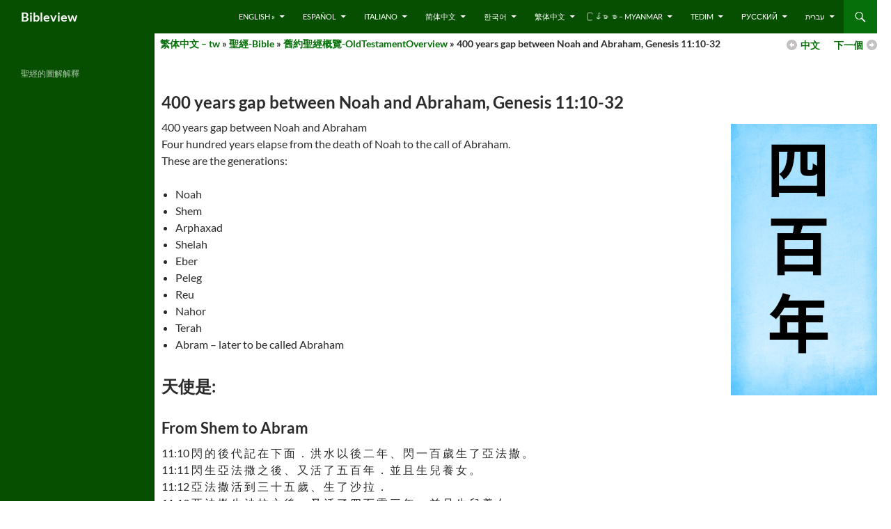

--- FILE ---
content_type: text/html; charset=UTF-8
request_url: https://bibleview.org/tw/bible/oldtestamentoverview/400yearsgap-1/
body_size: 51183
content:
<!DOCTYPE html>
<html lang="en-US">
<head>
	<meta charset="UTF-8">
	<meta name="viewport" content="width=device-width, initial-scale=1.0">
	<title>400 years gap between Noah and Abraham, Genesis 11:10-32 | Bibleview</title>
	<link rel="profile" href="https://gmpg.org/xfn/11">
	<link rel="pingback" href="https://bibleview.org/xmlrpc.php">
	<meta name='robots' content='max-image-preview:large' />
<link rel="alternate" type="application/rss+xml" title="Bibleview &raquo; Feed" href="https://bibleview.org/feed/" />
<link rel="alternate" type="application/rss+xml" title="Bibleview &raquo; Comments Feed" href="https://bibleview.org/comments/feed/" />
<link rel="alternate" type="application/rss+xml" title="Bibleview &raquo; 400 years gap between Noah and Abraham, Genesis 11:10-32 Comments Feed" href="https://bibleview.org/tw/bible/oldtestamentoverview/400yearsgap-1/feed/" />
<link rel="alternate" title="oEmbed (JSON)" type="application/json+oembed" href="https://bibleview.org/wp-json/oembed/1.0/embed?url=https%3A%2F%2Fbibleview.org%2Ftw%2Fbible%2Foldtestamentoverview%2F400yearsgap-1%2F" />
<link rel="alternate" title="oEmbed (XML)" type="text/xml+oembed" href="https://bibleview.org/wp-json/oembed/1.0/embed?url=https%3A%2F%2Fbibleview.org%2Ftw%2Fbible%2Foldtestamentoverview%2F400yearsgap-1%2F&#038;format=xml" />
<style id='wp-img-auto-sizes-contain-inline-css'>
img:is([sizes=auto i],[sizes^="auto," i]){contain-intrinsic-size:3000px 1500px}
/*# sourceURL=wp-img-auto-sizes-contain-inline-css */
</style>
<link rel='stylesheet' id='admin_caching_style-css' href='https://bibleview.org/wp-content/plugins/browser-caching-with-htaccess/css/admin.css?ver=9812bce62305b39dc86c85ebf18aef60' media='all' />
<style id='wp-emoji-styles-inline-css'>

	img.wp-smiley, img.emoji {
		display: inline !important;
		border: none !important;
		box-shadow: none !important;
		height: 1em !important;
		width: 1em !important;
		margin: 0 0.07em !important;
		vertical-align: -0.1em !important;
		background: none !important;
		padding: 0 !important;
	}
/*# sourceURL=wp-emoji-styles-inline-css */
</style>
<style id='wp-block-library-inline-css'>
:root{--wp-block-synced-color:#7a00df;--wp-block-synced-color--rgb:122,0,223;--wp-bound-block-color:var(--wp-block-synced-color);--wp-editor-canvas-background:#ddd;--wp-admin-theme-color:#007cba;--wp-admin-theme-color--rgb:0,124,186;--wp-admin-theme-color-darker-10:#006ba1;--wp-admin-theme-color-darker-10--rgb:0,107,160.5;--wp-admin-theme-color-darker-20:#005a87;--wp-admin-theme-color-darker-20--rgb:0,90,135;--wp-admin-border-width-focus:2px}@media (min-resolution:192dpi){:root{--wp-admin-border-width-focus:1.5px}}.wp-element-button{cursor:pointer}:root .has-very-light-gray-background-color{background-color:#eee}:root .has-very-dark-gray-background-color{background-color:#313131}:root .has-very-light-gray-color{color:#eee}:root .has-very-dark-gray-color{color:#313131}:root .has-vivid-green-cyan-to-vivid-cyan-blue-gradient-background{background:linear-gradient(135deg,#00d084,#0693e3)}:root .has-purple-crush-gradient-background{background:linear-gradient(135deg,#34e2e4,#4721fb 50%,#ab1dfe)}:root .has-hazy-dawn-gradient-background{background:linear-gradient(135deg,#faaca8,#dad0ec)}:root .has-subdued-olive-gradient-background{background:linear-gradient(135deg,#fafae1,#67a671)}:root .has-atomic-cream-gradient-background{background:linear-gradient(135deg,#fdd79a,#004a59)}:root .has-nightshade-gradient-background{background:linear-gradient(135deg,#330968,#31cdcf)}:root .has-midnight-gradient-background{background:linear-gradient(135deg,#020381,#2874fc)}:root{--wp--preset--font-size--normal:16px;--wp--preset--font-size--huge:42px}.has-regular-font-size{font-size:1em}.has-larger-font-size{font-size:2.625em}.has-normal-font-size{font-size:var(--wp--preset--font-size--normal)}.has-huge-font-size{font-size:var(--wp--preset--font-size--huge)}.has-text-align-center{text-align:center}.has-text-align-left{text-align:left}.has-text-align-right{text-align:right}.has-fit-text{white-space:nowrap!important}#end-resizable-editor-section{display:none}.aligncenter{clear:both}.items-justified-left{justify-content:flex-start}.items-justified-center{justify-content:center}.items-justified-right{justify-content:flex-end}.items-justified-space-between{justify-content:space-between}.screen-reader-text{border:0;clip-path:inset(50%);height:1px;margin:-1px;overflow:hidden;padding:0;position:absolute;width:1px;word-wrap:normal!important}.screen-reader-text:focus{background-color:#ddd;clip-path:none;color:#444;display:block;font-size:1em;height:auto;left:5px;line-height:normal;padding:15px 23px 14px;text-decoration:none;top:5px;width:auto;z-index:100000}html :where(.has-border-color){border-style:solid}html :where([style*=border-top-color]){border-top-style:solid}html :where([style*=border-right-color]){border-right-style:solid}html :where([style*=border-bottom-color]){border-bottom-style:solid}html :where([style*=border-left-color]){border-left-style:solid}html :where([style*=border-width]){border-style:solid}html :where([style*=border-top-width]){border-top-style:solid}html :where([style*=border-right-width]){border-right-style:solid}html :where([style*=border-bottom-width]){border-bottom-style:solid}html :where([style*=border-left-width]){border-left-style:solid}html :where(img[class*=wp-image-]){height:auto;max-width:100%}:where(figure){margin:0 0 1em}html :where(.is-position-sticky){--wp-admin--admin-bar--position-offset:var(--wp-admin--admin-bar--height,0px)}@media screen and (max-width:600px){html :where(.is-position-sticky){--wp-admin--admin-bar--position-offset:0px}}

/*# sourceURL=wp-block-library-inline-css */
</style><style id='global-styles-inline-css'>
:root{--wp--preset--aspect-ratio--square: 1;--wp--preset--aspect-ratio--4-3: 4/3;--wp--preset--aspect-ratio--3-4: 3/4;--wp--preset--aspect-ratio--3-2: 3/2;--wp--preset--aspect-ratio--2-3: 2/3;--wp--preset--aspect-ratio--16-9: 16/9;--wp--preset--aspect-ratio--9-16: 9/16;--wp--preset--color--black: #074f00;--wp--preset--color--cyan-bluish-gray: #abb8c3;--wp--preset--color--white: #fff;--wp--preset--color--pale-pink: #f78da7;--wp--preset--color--vivid-red: #cf2e2e;--wp--preset--color--luminous-vivid-orange: #ff6900;--wp--preset--color--luminous-vivid-amber: #fcb900;--wp--preset--color--light-green-cyan: #7bdcb5;--wp--preset--color--vivid-green-cyan: #00d084;--wp--preset--color--pale-cyan-blue: #8ed1fc;--wp--preset--color--vivid-cyan-blue: #0693e3;--wp--preset--color--vivid-purple: #9b51e0;--wp--preset--color--green: #066f09;--wp--preset--color--dark-gray: #2b2b2b;--wp--preset--color--medium-gray: #767676;--wp--preset--color--light-gray: #f5f5f5;--wp--preset--gradient--vivid-cyan-blue-to-vivid-purple: linear-gradient(135deg,rgb(6,147,227) 0%,rgb(155,81,224) 100%);--wp--preset--gradient--light-green-cyan-to-vivid-green-cyan: linear-gradient(135deg,rgb(122,220,180) 0%,rgb(0,208,130) 100%);--wp--preset--gradient--luminous-vivid-amber-to-luminous-vivid-orange: linear-gradient(135deg,rgb(252,185,0) 0%,rgb(255,105,0) 100%);--wp--preset--gradient--luminous-vivid-orange-to-vivid-red: linear-gradient(135deg,rgb(255,105,0) 0%,rgb(207,46,46) 100%);--wp--preset--gradient--very-light-gray-to-cyan-bluish-gray: linear-gradient(135deg,rgb(238,238,238) 0%,rgb(169,184,195) 100%);--wp--preset--gradient--cool-to-warm-spectrum: linear-gradient(135deg,rgb(74,234,220) 0%,rgb(151,120,209) 20%,rgb(207,42,186) 40%,rgb(238,44,130) 60%,rgb(251,105,98) 80%,rgb(254,248,76) 100%);--wp--preset--gradient--blush-light-purple: linear-gradient(135deg,rgb(255,206,236) 0%,rgb(152,150,240) 100%);--wp--preset--gradient--blush-bordeaux: linear-gradient(135deg,rgb(254,205,165) 0%,rgb(254,45,45) 50%,rgb(107,0,62) 100%);--wp--preset--gradient--luminous-dusk: linear-gradient(135deg,rgb(255,203,112) 0%,rgb(199,81,192) 50%,rgb(65,88,208) 100%);--wp--preset--gradient--pale-ocean: linear-gradient(135deg,rgb(255,245,203) 0%,rgb(182,227,212) 50%,rgb(51,167,181) 100%);--wp--preset--gradient--electric-grass: linear-gradient(135deg,rgb(202,248,128) 0%,rgb(113,206,126) 100%);--wp--preset--gradient--midnight: linear-gradient(135deg,rgb(2,3,129) 0%,rgb(40,116,252) 100%);--wp--preset--font-size--small: 13px;--wp--preset--font-size--medium: 20px;--wp--preset--font-size--large: 36px;--wp--preset--font-size--x-large: 42px;--wp--preset--spacing--20: 0.44rem;--wp--preset--spacing--30: 0.67rem;--wp--preset--spacing--40: 1rem;--wp--preset--spacing--50: 1.5rem;--wp--preset--spacing--60: 2.25rem;--wp--preset--spacing--70: 3.38rem;--wp--preset--spacing--80: 5.06rem;--wp--preset--shadow--natural: 6px 6px 9px rgba(0, 0, 0, 0.2);--wp--preset--shadow--deep: 12px 12px 50px rgba(0, 0, 0, 0.4);--wp--preset--shadow--sharp: 6px 6px 0px rgba(0, 0, 0, 0.2);--wp--preset--shadow--outlined: 6px 6px 0px -3px rgb(255, 255, 255), 6px 6px rgb(0, 0, 0);--wp--preset--shadow--crisp: 6px 6px 0px rgb(0, 0, 0);}:where(.is-layout-flex){gap: 0.5em;}:where(.is-layout-grid){gap: 0.5em;}body .is-layout-flex{display: flex;}.is-layout-flex{flex-wrap: wrap;align-items: center;}.is-layout-flex > :is(*, div){margin: 0;}body .is-layout-grid{display: grid;}.is-layout-grid > :is(*, div){margin: 0;}:where(.wp-block-columns.is-layout-flex){gap: 2em;}:where(.wp-block-columns.is-layout-grid){gap: 2em;}:where(.wp-block-post-template.is-layout-flex){gap: 1.25em;}:where(.wp-block-post-template.is-layout-grid){gap: 1.25em;}.has-black-color{color: var(--wp--preset--color--black) !important;}.has-cyan-bluish-gray-color{color: var(--wp--preset--color--cyan-bluish-gray) !important;}.has-white-color{color: var(--wp--preset--color--white) !important;}.has-pale-pink-color{color: var(--wp--preset--color--pale-pink) !important;}.has-vivid-red-color{color: var(--wp--preset--color--vivid-red) !important;}.has-luminous-vivid-orange-color{color: var(--wp--preset--color--luminous-vivid-orange) !important;}.has-luminous-vivid-amber-color{color: var(--wp--preset--color--luminous-vivid-amber) !important;}.has-light-green-cyan-color{color: var(--wp--preset--color--light-green-cyan) !important;}.has-vivid-green-cyan-color{color: var(--wp--preset--color--vivid-green-cyan) !important;}.has-pale-cyan-blue-color{color: var(--wp--preset--color--pale-cyan-blue) !important;}.has-vivid-cyan-blue-color{color: var(--wp--preset--color--vivid-cyan-blue) !important;}.has-vivid-purple-color{color: var(--wp--preset--color--vivid-purple) !important;}.has-black-background-color{background-color: var(--wp--preset--color--black) !important;}.has-cyan-bluish-gray-background-color{background-color: var(--wp--preset--color--cyan-bluish-gray) !important;}.has-white-background-color{background-color: var(--wp--preset--color--white) !important;}.has-pale-pink-background-color{background-color: var(--wp--preset--color--pale-pink) !important;}.has-vivid-red-background-color{background-color: var(--wp--preset--color--vivid-red) !important;}.has-luminous-vivid-orange-background-color{background-color: var(--wp--preset--color--luminous-vivid-orange) !important;}.has-luminous-vivid-amber-background-color{background-color: var(--wp--preset--color--luminous-vivid-amber) !important;}.has-light-green-cyan-background-color{background-color: var(--wp--preset--color--light-green-cyan) !important;}.has-vivid-green-cyan-background-color{background-color: var(--wp--preset--color--vivid-green-cyan) !important;}.has-pale-cyan-blue-background-color{background-color: var(--wp--preset--color--pale-cyan-blue) !important;}.has-vivid-cyan-blue-background-color{background-color: var(--wp--preset--color--vivid-cyan-blue) !important;}.has-vivid-purple-background-color{background-color: var(--wp--preset--color--vivid-purple) !important;}.has-black-border-color{border-color: var(--wp--preset--color--black) !important;}.has-cyan-bluish-gray-border-color{border-color: var(--wp--preset--color--cyan-bluish-gray) !important;}.has-white-border-color{border-color: var(--wp--preset--color--white) !important;}.has-pale-pink-border-color{border-color: var(--wp--preset--color--pale-pink) !important;}.has-vivid-red-border-color{border-color: var(--wp--preset--color--vivid-red) !important;}.has-luminous-vivid-orange-border-color{border-color: var(--wp--preset--color--luminous-vivid-orange) !important;}.has-luminous-vivid-amber-border-color{border-color: var(--wp--preset--color--luminous-vivid-amber) !important;}.has-light-green-cyan-border-color{border-color: var(--wp--preset--color--light-green-cyan) !important;}.has-vivid-green-cyan-border-color{border-color: var(--wp--preset--color--vivid-green-cyan) !important;}.has-pale-cyan-blue-border-color{border-color: var(--wp--preset--color--pale-cyan-blue) !important;}.has-vivid-cyan-blue-border-color{border-color: var(--wp--preset--color--vivid-cyan-blue) !important;}.has-vivid-purple-border-color{border-color: var(--wp--preset--color--vivid-purple) !important;}.has-vivid-cyan-blue-to-vivid-purple-gradient-background{background: var(--wp--preset--gradient--vivid-cyan-blue-to-vivid-purple) !important;}.has-light-green-cyan-to-vivid-green-cyan-gradient-background{background: var(--wp--preset--gradient--light-green-cyan-to-vivid-green-cyan) !important;}.has-luminous-vivid-amber-to-luminous-vivid-orange-gradient-background{background: var(--wp--preset--gradient--luminous-vivid-amber-to-luminous-vivid-orange) !important;}.has-luminous-vivid-orange-to-vivid-red-gradient-background{background: var(--wp--preset--gradient--luminous-vivid-orange-to-vivid-red) !important;}.has-very-light-gray-to-cyan-bluish-gray-gradient-background{background: var(--wp--preset--gradient--very-light-gray-to-cyan-bluish-gray) !important;}.has-cool-to-warm-spectrum-gradient-background{background: var(--wp--preset--gradient--cool-to-warm-spectrum) !important;}.has-blush-light-purple-gradient-background{background: var(--wp--preset--gradient--blush-light-purple) !important;}.has-blush-bordeaux-gradient-background{background: var(--wp--preset--gradient--blush-bordeaux) !important;}.has-luminous-dusk-gradient-background{background: var(--wp--preset--gradient--luminous-dusk) !important;}.has-pale-ocean-gradient-background{background: var(--wp--preset--gradient--pale-ocean) !important;}.has-electric-grass-gradient-background{background: var(--wp--preset--gradient--electric-grass) !important;}.has-midnight-gradient-background{background: var(--wp--preset--gradient--midnight) !important;}.has-small-font-size{font-size: var(--wp--preset--font-size--small) !important;}.has-medium-font-size{font-size: var(--wp--preset--font-size--medium) !important;}.has-large-font-size{font-size: var(--wp--preset--font-size--large) !important;}.has-x-large-font-size{font-size: var(--wp--preset--font-size--x-large) !important;}
/*# sourceURL=global-styles-inline-css */
</style>

<style id='classic-theme-styles-inline-css'>
/*! This file is auto-generated */
.wp-block-button__link{color:#fff;background-color:#32373c;border-radius:9999px;box-shadow:none;text-decoration:none;padding:calc(.667em + 2px) calc(1.333em + 2px);font-size:1.125em}.wp-block-file__button{background:#32373c;color:#fff;text-decoration:none}
/*# sourceURL=/wp-includes/css/classic-themes.min.css */
</style>
<link rel='stylesheet' id='page-list-style-css' href='https://bibleview.org/wp-content/plugins/page-list/css/page-list.css?ver=5.9' media='all' />
<link rel='stylesheet' id='twentyfourteen-lato-css' href='https://bibleview.org/wp-content/themes/twentyfourteen/fonts/font-lato.css?ver=20230328' media='all' />
<link rel='stylesheet' id='genericons-css' href='https://bibleview.org/wp-content/themes/twentyfourteen/genericons/genericons.css?ver=20251101' media='all' />
<link rel='stylesheet' id='twentyfourteen-style-css' href='https://bibleview.org/wp-content/themes/twentyfourteen-child/style.css?ver=20251202' media='all' />
<link rel='stylesheet' id='twentyfourteen-block-style-css' href='https://bibleview.org/wp-content/themes/twentyfourteen/css/blocks.css?ver=20250715' media='all' />
<link rel='stylesheet' id='wp-pagenavi-css' href='https://bibleview.org/wp-content/plugins/wp-pagenavi/pagenavi-css.css?ver=2.70' media='all' />
<script src="https://bibleview.org/wp-includes/js/jquery/jquery.min.js?ver=3.7.1" id="jquery-core-js"></script>
<script src="https://bibleview.org/wp-includes/js/jquery/jquery-migrate.min.js?ver=3.4.1" id="jquery-migrate-js"></script>
<script src="https://bibleview.org/wp-content/plugins/browser-caching-with-htaccess/js/function.js?ver=9812bce62305b39dc86c85ebf18aef60" id="admin_caching_script-js"></script>
<script src="https://bibleview.org/wp-content/themes/twentyfourteen/js/functions.js?ver=20250729" id="twentyfourteen-script-js" defer data-wp-strategy="defer"></script>
<link rel="https://api.w.org/" href="https://bibleview.org/wp-json/" /><link rel="alternate" title="JSON" type="application/json" href="https://bibleview.org/wp-json/wp/v2/pages/9991" /><link rel="EditURI" type="application/rsd+xml" title="RSD" href="https://bibleview.org/xmlrpc.php?rsd" />

<link rel="canonical" href="https://bibleview.org/tw/bible/oldtestamentoverview/400yearsgap-1/" />
<link rel='shortlink' href='https://bibleview.org/?p=9991' />
<style id="fourteen-colors" type="text/css">/* Custom Contrast Color */
		.site:before,
		#secondary,
		.site-header,
		.site-footer,
		.menu-toggle,
		.featured-content,
		.featured-content .entry-header,
		.slider-direction-nav a,
		.ie8 .featured-content,
		.ie8 .site:before {
			background-color: #074f00;
		}

		.grid .featured-content .entry-header,
		.ie8 .grid .featured-content .entry-header {
			border-color: #074f00;
		}

		.slider-control-paging a:before {
			background-color: rgba(255,255,255,.33);
		}

		.hentry .mejs-mediaelement,
		.widget .mejs-mediaelement,
 		.hentry .mejs-container .mejs-controls,
 		.widget .mejs-container .mejs-controls {
			background: #074f00;
		}

		/* Player controls need separation from the contrast background */
		.primary-sidebar .mejs-controls,
		.site-footer .mejs-controls {
			border: 1px solid;
		}
		
			.content-sidebar .widget_twentyfourteen_ephemera .widget-title:before {
				background: #074f00;
			}

			.paging-navigation,
			.content-sidebar .widget .widget-title {
				border-top-color: #074f00;
			}

			.content-sidebar .widget .widget-title, 
			.content-sidebar .widget .widget-title a,
			.paging-navigation,
			.paging-navigation a:hover,
			.paging-navigation a {
				color: #074f00;
			}

			/* Override the site title color option with an over-qualified selector, as the option is hidden. */
			h1.site-title a {
				color: #fff;
			}
		
		.menu-toggle:active,
		.menu-toggle:focus,
		.menu-toggle:hover {
			background-color: #4b9344;
		}
		/* Custom accent color. */
		button,
		.button,
		.contributor-posts-link,
		input[type="button"],
		input[type="reset"],
		input[type="submit"],
		.search-toggle,
		.hentry .mejs-controls .mejs-time-rail .mejs-time-current,
		.widget .mejs-controls .mejs-time-rail .mejs-time-current,
		.hentry .mejs-overlay:hover .mejs-overlay-button,
		.widget .mejs-overlay:hover .mejs-overlay-button,
		.widget button,
		.widget .button,
		.widget input[type="button"],
		.widget input[type="reset"],
		.widget input[type="submit"],
		.widget_calendar tbody a,
		.content-sidebar .widget input[type="button"],
		.content-sidebar .widget input[type="reset"],
		.content-sidebar .widget input[type="submit"],
		.slider-control-paging .slider-active:before,
		.slider-control-paging .slider-active:hover:before,
		.slider-direction-nav a:hover,
		.ie8 .primary-navigation ul ul,
		.ie8 .secondary-navigation ul ul,
		.ie8 .primary-navigation li:hover > a,
		.ie8 .primary-navigation li.focus > a,
		.ie8 .secondary-navigation li:hover > a,
		.ie8 .secondary-navigation li.focus > a {
			background-color: #066f09;
		}

		.site-navigation a:hover {
			color: #066f09;
		}

		::-moz-selection {
			background: #066f09;
		}

		::selection {
			background: #066f09;
		}

		.paging-navigation .page-numbers.current {
			border-color: #066f09;
		}

		@media screen and (min-width: 782px) {
			.primary-navigation li:hover > a,
			.primary-navigation li.focus > a,
			.primary-navigation ul ul {
				background-color: #066f09;
			}
		}

		@media screen and (min-width: 1008px) {
			.secondary-navigation li:hover > a,
			.secondary-navigation li.focus > a,
			.secondary-navigation ul ul {
				background-color: #066f09;
			}
		}
	
			.contributor-posts-link,
			button,
			.button,
			input[type="button"],
			input[type="reset"],
			input[type="submit"],
			.search-toggle:before,
			.hentry .mejs-overlay:hover .mejs-overlay-button,
			.widget .mejs-overlay:hover .mejs-overlay-button,
			.widget button,
			.widget .button,
			.widget input[type="button"],
			.widget input[type="reset"],
			.widget input[type="submit"],
			.widget_calendar tbody a,
			.widget_calendar tbody a:hover,
			.site-footer .widget_calendar tbody a,
			.content-sidebar .widget input[type="button"],
			.content-sidebar .widget input[type="reset"],
			.content-sidebar .widget input[type="submit"],
			button:hover,
			button:focus,
			.button:hover,
			.button:focus,
			.widget a.button:hover,
			.widget a.button:focus,
			.widget a.button:active,
			.content-sidebar .widget a.button,
			.content-sidebar .widget a.button:hover,
			.content-sidebar .widget a.button:focus,
			.content-sidebar .widget a.button:active,
			.contributor-posts-link:hover,
			.contributor-posts-link:active,
			input[type="button"]:hover,
			input[type="button"]:focus,
			input[type="reset"]:hover,
			input[type="reset"]:focus,
			input[type="submit"]:hover,
			input[type="submit"]:focus,
			.slider-direction-nav a:hover:before {
				color: #fff;
			}

			@media screen and (min-width: 782px) {
				.primary-navigation ul ul a,
				.primary-navigation li:hover > a,
				.primary-navigation li.focus > a,
				.primary-navigation ul ul {
					color: #fff;
				}
			}

			@media screen and (min-width: 1008px) {
				.secondary-navigation ul ul a,
				.secondary-navigation li:hover > a,
				.secondary-navigation li.focus > a,
				.secondary-navigation ul ul {
					color: #fff;
				}
			}
		
		/* Generated variants of custom accent color. */
		a,
		.content-sidebar .widget a {
			color: #066f09;
		}

		.contributor-posts-link:hover,
		.button:hover,
		.button:focus,
		.slider-control-paging a:hover:before,
		.search-toggle:hover,
		.search-toggle.active,
		.search-box,
		.widget_calendar tbody a:hover,
		button:hover,
		button:focus,
		input[type="button"]:hover,
		input[type="button"]:focus,
		input[type="reset"]:hover,
		input[type="reset"]:focus,
		input[type="submit"]:hover,
		input[type="submit"]:focus,
		.widget button:hover,
		.widget .button:hover,
		.widget button:focus,
		.widget .button:focus,
		.widget input[type="button"]:hover,
		.widget input[type="button"]:focus,
		.widget input[type="reset"]:hover,
		.widget input[type="reset"]:focus,
		.widget input[type="submit"]:hover,
		.widget input[type="submit"]:focus,
		.content-sidebar .widget input[type="button"]:hover,
		.content-sidebar .widget input[type="button"]:focus,
		.content-sidebar .widget input[type="reset"]:hover,
		.content-sidebar .widget input[type="reset"]:focus,
		.content-sidebar .widget input[type="submit"]:hover,
		.content-sidebar .widget input[type="submit"]:focus,
		.ie8 .primary-navigation ul ul a:hover,
		.ie8 .primary-navigation ul ul li.focus > a,
		.ie8 .secondary-navigation ul ul a:hover,
		.ie8 .secondary-navigation ul ul li.focus > a {
			background-color: #238c26;
		}

		.featured-content a:hover,
		.featured-content .entry-title a:hover,
		.widget a:hover,
		.widget-title a:hover,
		.widget_twentyfourteen_ephemera .entry-meta a:hover,
		.hentry .mejs-controls .mejs-button button:hover,
		.widget .mejs-controls .mejs-button button:hover,
		.site-info a:hover,
		.featured-content a:hover {
			color: #238c26;
		}

		a:active,
		a:hover,
		.entry-title a:hover,
		.entry-meta a:hover,
		.cat-links a:hover,
		.entry-content .edit-link a:hover,
		.post-navigation a:hover,
		.image-navigation a:hover,
		.comment-author a:hover,
		.comment-list .pingback a:hover,
		.comment-list .trackback a:hover,
		.comment-metadata a:hover,
		.comment-reply-title small a:hover,
		.content-sidebar .widget a:hover,
		.content-sidebar .widget .widget-title a:hover,
		.content-sidebar .widget_twentyfourteen_ephemera .entry-meta a:hover {
			color: #238c26;
		}

		.page-links a:hover,
		.paging-navigation a:hover {
			border-color: #238c26;
		}

		.entry-meta .tag-links a:hover:before {
			border-right-color: #238c26;
		}

		.page-links a:hover,
		.entry-meta .tag-links a:hover {
			background-color: #238c26;
		}

		@media screen and (min-width: 782px) {
			.primary-navigation ul ul a:hover,
			.primary-navigation ul ul li.focus > a {
				background-color: #238c26;
			}
		}

		@media screen and (min-width: 1008px) {
			.secondary-navigation ul ul a:hover,
			.secondary-navigation ul ul li.focus > a {
				background-color: #238c26;
			}
		}

		button:active,
		.button:active,
		.contributor-posts-link:active,
		input[type="button"]:active,
		input[type="reset"]:active,
		input[type="submit"]:active,
		.widget input[type="button"]:active,
		.widget input[type="reset"]:active,
		.widget input[type="submit"]:active,
		.content-sidebar .widget input[type="button"]:active,
		.content-sidebar .widget input[type="reset"]:active,
		.content-sidebar .widget input[type="submit"]:active {
			background-color: #37a03a;
		}

		.site-navigation .current_page_item > a,
		.site-navigation .current_page_ancestor > a,
		.site-navigation .current-menu-item > a,
		.site-navigation .current-menu-ancestor > a {
			color: #37a03a;
		}
	
		/* Higher contrast Accent Color against contrast color */
		.site-navigation .current_page_item > a,
		.site-navigation .current_page_ancestor > a,
		.site-navigation .current-menu-item > a,
		.site-navigation .current-menu-ancestor > a,
		.site-navigation a:hover,
		.featured-content a:hover,
		.featured-content .entry-title a:hover,
		.widget a:hover,
		.widget-title a:hover,
		.widget_twentyfourteen_ephemera .entry-meta a:hover,
		.hentry .mejs-controls .mejs-button button:hover,
		.widget .mejs-controls .mejs-button button:hover,
		.site-info a:hover,
		.featured-content a:hover {
			color: #3ea741;
		}

		.hentry .mejs-controls .mejs-time-rail .mejs-time-current,
		.widget .mejs-controls .mejs-time-rail .mejs-time-current,
		.slider-control-paging a:hover:before,
		.slider-control-paging .slider-active:before,
		.slider-control-paging .slider-active:hover:before {
			background-color: #3ea741;
		}
	</style></head>

<body class="wp-singular page-template page-template-level3 page-template-level3-php page page-id-9991 page-child parent-pageid-9981 wp-embed-responsive wp-theme-twentyfourteen wp-child-theme-twentyfourteen-child masthead-fixed full-width singular">
<a class="screen-reader-text skip-link" href="#content">
	Skip to content</a>
<div id="page" class="hfeed site">
		
	<header id="masthead" class="site-header">
		<div class="header-main">
							<h1 class="site-title"><a href="https://bibleview.org/" rel="home" >Bibleview</a></h1>
			
			<div class="search-toggle">
				<a href="#search-container" class="screen-reader-text" aria-expanded="false" aria-controls="search-container">
					Search				</a>
			</div>

			<nav id="primary-navigation" class="site-navigation primary-navigation">
				<button class="menu-toggle">Primary Menu</button>
				<div class="menu-bible-container"><ul id="primary-menu" class="nav-menu"><li id="menu-item-14349" class="menu-item menu-item-type-post_type menu-item-object-page menu-item-has-children menu-item-14349"><a href="https://bibleview.org/en/">English »</a>
<ul class="sub-menu">
	<li id="menu-item-18618" class="menu-item menu-item-type-custom menu-item-object-custom menu-item-18618"><a href="/en/bible/">Bible</a></li>
	<li id="menu-item-18619" class="menu-item menu-item-type-custom menu-item-object-custom menu-item-18619"><a href="/en/timelines/">Timelines</a></li>
	<li id="menu-item-18621" class="menu-item menu-item-type-custom menu-item-object-custom menu-item-18621"><a href="/en/useful/">Useful Information</a></li>
	<li id="menu-item-18620" class="menu-item menu-item-type-custom menu-item-object-custom menu-item-18620"><a href="/en/about/">About Us</a></li>
</ul>
</li>
<li id="menu-item-15779" class="menu-item menu-item-type-custom menu-item-object-custom menu-item-has-children menu-item-15779"><a href="/es/">Español</a>
<ul class="sub-menu">
	<li id="menu-item-18627" class="menu-item menu-item-type-custom menu-item-object-custom menu-item-18627"><a href="/es/biblia/">Biblia</a></li>
	<li id="menu-item-18628" class="menu-item menu-item-type-custom menu-item-object-custom menu-item-18628"><a href="/es/sobre/">Sobre</a></li>
</ul>
</li>
<li id="menu-item-15778" class="menu-item menu-item-type-custom menu-item-object-custom menu-item-has-children menu-item-15778"><a href="/it/">Italiano</a>
<ul class="sub-menu">
	<li id="menu-item-18629" class="menu-item menu-item-type-custom menu-item-object-custom menu-item-18629"><a href="/it/bibbia/">Bibbia</a></li>
	<li id="menu-item-18630" class="menu-item menu-item-type-custom menu-item-object-custom menu-item-18630"><a href="/it/circa/">Circa</a></li>
</ul>
</li>
<li id="menu-item-14358" class="menu-item menu-item-type-post_type menu-item-object-page menu-item-has-children menu-item-14358"><a href="https://bibleview.org/cn/">简体中文</a>
<ul class="sub-menu">
	<li id="menu-item-18633" class="menu-item menu-item-type-custom menu-item-object-custom menu-item-18633"><a href="/cn/bible/">圣经</a></li>
	<li id="menu-item-18634" class="menu-item menu-item-type-custom menu-item-object-custom menu-item-18634"><a href="/cn/members/">会员</a></li>
</ul>
</li>
<li id="menu-item-24106" class="menu-item menu-item-type-custom menu-item-object-custom menu-item-has-children menu-item-24106"><a href="/ko/">한국어</a>
<ul class="sub-menu">
	<li id="menu-item-24105" class="menu-item menu-item-type-custom menu-item-object-custom menu-item-24105"><a href="/ko/Bible/">성경-</a></li>
</ul>
</li>
<li id="menu-item-14360" class="menu-item menu-item-type-post_type menu-item-object-page current-page-ancestor menu-item-has-children menu-item-14360"><a href="https://bibleview.org/tw/">繁体中文</a>
<ul class="sub-menu">
	<li id="menu-item-18635" class="menu-item menu-item-type-custom menu-item-object-custom menu-item-18635"><a href="/tw/bible/">聖經-</a></li>
</ul>
</li>
<li id="menu-item-47285" class="menu-item menu-item-type-custom menu-item-object-custom menu-item-has-children menu-item-47285"><a href="/mm/">ြန်မာ စာ &#8211; Myanmar</a>
<ul class="sub-menu">
	<li id="menu-item-18632" class="menu-item menu-item-type-custom menu-item-object-custom menu-item-18632"><a href="/mm/bible/">သမၼာက်မ္းစာ &#8211; Bible</a></li>
</ul>
</li>
<li id="menu-item-47284" class="menu-item menu-item-type-custom menu-item-object-custom menu-item-has-children menu-item-47284"><a href="/ct/">Tedim</a>
<ul class="sub-menu">
	<li id="menu-item-47268" class="menu-item menu-item-type-custom menu-item-object-custom menu-item-47268"><a href="/ct/laisiangtho/">Lai Siangtho</a></li>
</ul>
</li>
<li id="menu-item-70991" class="menu-item menu-item-type-custom menu-item-object-custom menu-item-has-children menu-item-70991"><a href="/ru/">русский</a>
<ul class="sub-menu">
	<li id="menu-item-70990" class="menu-item menu-item-type-custom menu-item-object-custom menu-item-70990"><a href="/ru/birthofjesus/">рождение иисуса</a></li>
</ul>
</li>
<li id="menu-item-14362" class="menu-item menu-item-type-post_type menu-item-object-page menu-item-has-children menu-item-14362"><a href="https://bibleview.org/il/">עברית</a>
<ul class="sub-menu">
	<li id="menu-item-18631" class="menu-item menu-item-type-custom menu-item-object-custom menu-item-18631"><a href="/il/tanakh/">תנ&#8221;ך</a></li>
</ul>
</li>
</ul></div>			</nav>
		</div>

		<div id="search-container" class="search-box-wrapper hide">
			<div class="search-box">
				<form role="search" method="get" class="search-form" action="https://bibleview.org/">
				<label>
					<span class="screen-reader-text">Search for:</span>
					<input type="search" class="search-field" placeholder="Search &hellip;" value="" name="s" />
				</label>
				<input type="submit" class="search-submit" value="Search" />
			</form>			</div>
		</div>
	</header><!-- #masthead -->

	<div id="main" class="site-main">
<div class="pre_nex_bc">
<div class="prev_next">

<ul id="nextPrevPages">
<li class="pagination-next"><a href="https://bibleview.org/tw/bible/oldtestamentoverview/abraham/" title="Abraham the father of nations, Genesis chapters 12:1-25:11">下一個</a></li>
<li class="pagination-prev"><a href="https://bibleview.org/tw/bible/oldtestamentoverview/ark/" title="諾亞建造暸一座方舟, Genesis 7:1 - 10:20">中文</a></li></ul>
</div><!-- .prev_next -->

<div class="breadcrumbs">
<a title="Go to 繁体中文 &#8211; tw." href="https://bibleview.org/tw/" class="post post-page">繁体中文 &#8211; tw</a>&nbsp;»&nbsp;<a title="Go to 聖經-Bible." href="https://bibleview.org/tw/bible/" class="post post-page">聖經-Bible</a>&nbsp;»&nbsp;<a title="Go to 舊約聖經概覽-OldTestamentOverview." href="https://bibleview.org/tw/bible/oldtestamentoverview/" class="post post-page">舊約聖經概覽-OldTestamentOverview</a>&nbsp;»&nbsp;400 years gap between Noah and Abraham, Genesis 11:10-32
</div><!-- .breadcrumbs -->

</div><!-- .pre_nex_bc -->

<br class="clear" />
<div id="primary" class="content-area">
<div id="content" class="site-content" role="main">
<div class="l3">
  <div class="post">
    <h2 id="post-9991">400 years gap between Noah and Abraham, Genesis 11:10-32</h2>
  </div>
 
<a href="https://bibleview.org/tw/bible/oldtestamentoverview/400yearsgap-1/"><img loading="lazy" decoding="async" width="210" height="390" src="https://bibleview.org/wp-content/uploads/2023/08/400years-tw.jpg" class="alignright wp-post-image" alt="" srcset="https://bibleview.org/wp-content/uploads/2023/08/400years-tw.jpg 210w, https://bibleview.org/wp-content/uploads/2023/08/400years-tw-162x300.jpg 162w, https://bibleview.org/wp-content/uploads/2023/08/400years-tw-70x130.jpg 70w" sizes="auto, (max-width: 210px) 100vw, 210px" /></a><p>400 years gap between Noah and Abraham<br />
Four hundred years elapse from the death of Noah to the call of Abraham.<br />
These are the generations:</p>
<ul>
<li>Noah</li>
<li>Shem</li>
<li>Arphaxad</li>
<li>Shelah</li>
<li>Eber</li>
<li>Peleg</li>
<li>Reu</li>
<li>Nahor</li>
<li>Terah</li>
<li>Abram &#8211; later to be called Abraham</li>
</ul>
<h2>天使是:</h2>
<h3>From Shem to Abram</h3>
<p>11:10 閃 的 後 代 記 在 下 面 ． 洪 水 以 後 二 年 、 閃 一 百 歲 生 了 亞 法 撒 。<br />
11:11 閃 生 亞 法 撒 之 後 、 又 活 了 五 百 年 ． 並 且 生 兒 養 女 。<br />
11:12 亞 法 撒 活 到 三 十 五 歲 、 生 了 沙 拉 ．<br />
11:13 亞 法 撒 生 沙 拉 之 後 、 又 活 了 四 百 零 三 年 ． 並 且 生 兒 養 女 。<br />
11:14 沙 拉 活 到 三 十 歲 、 生 了 希 伯 ．<br />
11:15 沙 拉 生 希 伯 之 後 、 又 活 了 四 百 零 三 年 ． 並 且 生 兒 養 女 。<br />
11:16 希 伯 活 到 三 十 四 歲 、 生 了 法 勒 ．<br />
11:17 希 伯 生 法 勒 之 後 、 又 活 了 四 百 三 十 年 ． 並 且 生 兒 養 女 。<br />
11:18 法 勒 活 到 三 十 歲 、 生 了 拉 吳 ．<br />
11:19 法 勒 生 拉 吳 之 後 、 又 活 了 二 百 零 九 年 ． 並 且 生 兒 養 女 。<br />
11:20 拉 吳 活 到 三 十 二 歲 、 生 了 西 鹿 ．<br />
11:21 拉 吳 生 西 鹿 之 後 、 又 活 了 二 百 零 七 年 ． 並 且 生 兒 養 女 。<br />
11:22 西 鹿 活 到 三 十 歲 、 生 了 拿 鶴 ．<br />
11:23 西 鹿 生 拿 鶴 之 後 、 又 活 了 二 百 年 ． 並 且 生 兒 養 女 。<br />
11:24 拿 鶴 活 到 二 十 九 歲 、 生 了 他 拉 ．<br />
11:25 拿 鶴 生 他 拉 之 後 、 又 活 了 一 百 一 十 九 年 ． 並 且 生 兒 養 女 。<br />
11:26 他 拉 活 到 七 十 歲 、 生 了 亞 伯 蘭 、 拿 鶴 、 哈 蘭 。<br />
11:27 他 拉 的 後 代 、 記 在 下 面 ． 他 拉 生 亞 伯 蘭 、 拿 鶴 、 哈 蘭 ． 哈 蘭 生 羅 得 。<br />
11:28 哈 蘭 死 在 他 的 本 地 迦 勒 底 的 吾 珥 、 在 他 父 親 他 拉 之 先 。<br />
11:29 亞 伯 蘭 、 拿 鶴 、 各 娶 了 妻 ． 亞 伯 蘭 的 妻 子 名 叫 撒 萊 ． 拿 鶴 的 妻 子 名 叫 密 迦 、 是 哈 蘭 的 女 兒 ． 哈 蘭 是 密 迦 和 亦 迦 的 父 親 。<br />
11:30 撒 萊 不 生 育 、 沒 有 孩 子 。<br />
11:31 他 拉 帶 著 他 兒 子 亞 伯 蘭 、 和 他 孫 子 哈 蘭 的 兒 子 羅 得 、 並 他 兒 婦 亞 伯 蘭 的 妻 子 撒 萊 、 出 了 迦 勒 底 的 吾 珥 、 要 往 迦 南 地 去 、 他 們 走 到 哈 蘭 就 住 在 那 裡 。<br />
11:32 他 拉 共 活 了 二 百 零 五 歲 、 就 死 在 哈 蘭 。<br />
<b>Genesis 11:10-32</b></p>
<br class="clear" />
<h2>這單元中的其他組件: – Other modules in this unit:</h2>
<!-- Page-list plugin v.5.9 wordpress.org/plugins/page-list/ -->
<ul class="page-list siblings-page-list ">
<li class="page_item page-item-10012"><a href="https://bibleview.org/tw/bible/oldtestamentoverview/beginning/">起初。創世紀一章一至二節。沒有時間記載的過去。- The beginning, Genesis 1:1-2 &#8211; Undated Past</a></li>
<li class="page_item page-item-9994"><a href="https://bibleview.org/tw/bible/oldtestamentoverview/7days/">七日創世。創世紀一章一節至三章二十四節。- The 7 or Seven Days of Creation, Genesis 1:1-3:24</a></li>
<li class="page_item page-item-10003"><a href="https://bibleview.org/tw/bible/oldtestamentoverview/adam/">亞當是上帝創造的第一個人,  &#8211; Adam was the first and only man God created, Genesis 1:26-2:25</a></li>
<li class="page_item page-item-10036"><a href="https://bibleview.org/tw/bible/oldtestamentoverview/eve/">Eve is created as the First Woman, Genesis 1:1-6 and Genesis 2:18-25</a></li>
<li class="page_item page-item-9997"><a href="https://bibleview.org/tw/bible/oldtestamentoverview/abel/">Abel, Genesis 4:1-16</a></li>
<li class="page_item page-item-9982"><a href="https://bibleview.org/tw/bible/oldtestamentoverview/1100years/">1100 Years gap Between Adam and Noah, Genesis 5:1-32</a></li>
<li class="page_item page-item-10090"><a href="https://bibleview.org/tw/bible/oldtestamentoverview/noah/">Noah built an ark, Genesis 6:8-22</a></li>
<li class="page_item page-item-10009"><a href="https://bibleview.org/tw/bible/oldtestamentoverview/ark/">諾亞建造暸一座方舟, Genesis 7:1 &#8211; 10:20</a></li>
<li class="page_item page-item-9991 current_page_item"><a href="https://bibleview.org/tw/bible/oldtestamentoverview/400yearsgap-1/" aria-current="page">400 years gap between Noah and Abraham, Genesis 11:10-32</a></li>
<li class="page_item page-item-10000"><a href="https://bibleview.org/tw/bible/oldtestamentoverview/abraham/">Abraham the father of nations, Genesis chapters 12:1-25:11</a></li>
<li class="page_item page-item-10114"><a href="https://bibleview.org/tw/bible/oldtestamentoverview/sarah/">撒拉是亚伯拉罕的妻子, Genesis 11:29-31 &#8211;  Sarah was the wife of Abraham, Genesis 11:29-31</a></li>
<li class="page_item page-item-10033"><a href="https://bibleview.org/tw/bible/oldtestamentoverview/esau/">Esau the son of Isaac, Genesis 25:19-34</a></li>
<li class="page_item page-item-10045"><a href="https://bibleview.org/tw/bible/oldtestamentoverview/isaac/">Isaac Abraham&#8217;s son of promise, Genesis 25:20-34</a></li>
<li class="page_item page-item-10051"><a href="https://bibleview.org/tw/bible/oldtestamentoverview/jacob/">Jacob Gets Isaac&#8217;s Blessing, Genesis 27:1-29</a></li>
<li class="page_item page-item-10096"><a href="https://bibleview.org/tw/bible/oldtestamentoverview/rachel/">Jacob Marries Rachel, Genesis 29:15-30</a></li>
<li class="page_item page-item-10027"><a href="https://bibleview.org/tw/bible/oldtestamentoverview/deathofjoseph/">約瑟的死, Genesis 50:22-26 &#8211; Death of Joseph, Genesis 50:22-26</a></li>
<li class="page_item page-item-9985"><a href="https://bibleview.org/tw/bible/oldtestamentoverview/300years/">300 hundred years gap, Genesis 50:22-Exodus 1:22</a></li>
<li class="page_item page-item-10081"><a href="https://bibleview.org/tw/bible/oldtestamentoverview/miriam/">米里亚姆, Exodus 2:1-10 &#8211; Miriam, Exodus 2:1-10</a></li>
<li class="page_item page-item-10015"><a href="https://bibleview.org/tw/bible/oldtestamentoverview/burningbush/">God spoke to Moses out of a burning bush, Exodus 3:1-4:17</a></li>
<li class="page_item page-item-10111"><a href="https://bibleview.org/tw/bible/oldtestamentoverview/sandal/">Moses and the Burning Bush, Exodus 3:5-22</a></li>
<li class="page_item page-item-10084"><a href="https://bibleview.org/tw/bible/oldtestamentoverview/moses/">Moses, Exodus, Numbers, Deuteronomy</a></li>
<li class="page_item page-item-10078"><a href="https://bibleview.org/tw/bible/oldtestamentoverview/manna/">Manna means: &#8211; What Is It?, Exodus 16:1-36</a></li>
<li class="page_item page-item-10087"><a href="https://bibleview.org/tw/bible/oldtestamentoverview/mosessinai/">Moses at Mount Sinai, Exodus 19:1-25</a></li>
<li class="page_item page-item-10042"><a href="https://bibleview.org/tw/bible/oldtestamentoverview/goldencalf/">The Golden Calf, Exodus 32:1-35</a></li>
<li class="page_item page-item-10117"><a href="https://bibleview.org/tw/bible/oldtestamentoverview/sayrock/">Moses gets water From The Rock, Numbers 20:1-13</a></li>
<li class="page_item page-item-10063"><a href="https://bibleview.org/tw/bible/oldtestamentoverview/joshua/">Joshua God&#8217;s warrior &#8211; The Fall of Jericho,  Joshua 5:13-6:27</a></li>
<li class="page_item page-item-10123"><a href="https://bibleview.org/tw/bible/oldtestamentoverview/spy/">The two spies were Joshua&#8217;s eyes, Joshua 2:1-24 and 6:22-25</a></li>
<li class="page_item page-item-10099"><a href="https://bibleview.org/tw/bible/oldtestamentoverview/rahabrescued/">Rahab saved from death, Joshua 2:1-24 and 6:22-25</a></li>
<li class="page_item page-item-10039"><a href="https://bibleview.org/tw/bible/oldtestamentoverview/gideon/">Gideon the fifth Judge of Israel, Judges 6:1-8:3</a></li>
<li class="page_item page-item-10102"><a href="https://bibleview.org/tw/bible/oldtestamentoverview/ruth/">Ruth the Moabitess, the grand mother of King David, Ruth 1:16-4:22</a></li>
<li class="page_item page-item-10054"><a href="https://bibleview.org/tw/bible/oldtestamentoverview/jephthah/">基列人以弗他  士师记11章1节至12章7节 Jephthah the Gileadite, Judges 11:1-12:7</a></li>
<li class="page_item page-item-10105"><a href="https://bibleview.org/tw/bible/oldtestamentoverview/samson/">Samson the fifteen Judge of Israel was the strongest man in the Bible, Judges 13:1-16:13</a></li>
<li class="page_item page-item-10108"><a href="https://bibleview.org/tw/bible/oldtestamentoverview/samuel/">Samuel, 1 Samuel 16:1-13</a></li>
<li class="page_item page-item-10069"><a href="https://bibleview.org/tw/bible/oldtestamentoverview/kingsaulspear/">King Saul tries to kill his servant David by throwing a spear, 1 Samuel 11:1-11</a></li>
<li class="page_item page-item-10120"><a href="https://bibleview.org/tw/bible/oldtestamentoverview/slingshot/">David kills Goliath an enemy of Israel, 1st Samuel 17:40-58</a></li>
<li class="page_item page-item-10024"><a href="https://bibleview.org/tw/bible/oldtestamentoverview/david/">David Becomes King in God&#8217;s time, 2 Samuel 2:1</a></li>
<li class="page_item page-item-10072"><a href="https://bibleview.org/tw/bible/oldtestamentoverview/kingsolomon/">所罗门王登基，（圣经旧约）《列王纪》下篇 二章 13节－46节 Solomon&#8217;s throne established, 2nd Kings 2:13-46</a></li>
<li class="page_item page-item-10066"><a href="https://bibleview.org/tw/bible/oldtestamentoverview/kingrehoboam/">King Rehoboam, 1st Kings 11:41-43 and -12:-24</a></li>
<li class="page_item page-item-10060"><a href="https://bibleview.org/tw/bible/oldtestamentoverview/jonah/">Jonah a Prophet of God and the Whale, Jonah 1:1-4:11</a></li>
<li class="page_item page-item-10048"><a href="https://bibleview.org/tw/bible/oldtestamentoverview/isaiah/">先知以赛亚（公元前739－公元前690）撰写了以赛亚书 Isaiah the prophet (739BC-690BC) wrote the book Isaiah</a></li>
<li class="page_item page-item-10030"><a href="https://bibleview.org/tw/bible/oldtestamentoverview/downwell/">耶利米被关到一座井中, 耶利米 38章1-28节 &#8211; Jeremiah 38:1-28</a></li>
<li class="page_item page-item-10021"><a href="https://bibleview.org/tw/bible/oldtestamentoverview/daniellion/">丹尼尔在狮子洞 &#8211; Daniel in the Lions Den, Daniel 6:1-28</a></li>
<li class="page_item page-item-10093"><a href="https://bibleview.org/tw/bible/oldtestamentoverview/queenesther/">以斯帖成为王后, Esther becomes the Queen,  Esther 1:1-10:3</a></li>
<li class="page_item page-item-10126"><a href="https://bibleview.org/tw/bible/oldtestamentoverview/wall/">尼希米记修建了一面墙, &#8211; Nehemiah rebuilds the walls, Nehemiah 2:1-3:32</a></li>
<li class="page_item page-item-9988"><a href="https://bibleview.org/tw/bible/oldtestamentoverview/400yearsgap/">400 Year Gap, The gap between Malachi and Jesus</a></li>
<li class="page_item page-item-10075"><a href="https://bibleview.org/tw/bible/oldtestamentoverview/malachi/">Malachi a prophet of God, Malachi 1:1-4:6</a></li>
<li class="page_item page-item-10006"><a href="https://bibleview.org/tw/bible/oldtestamentoverview/angel/">Angel God&#8217;s messenger, Luke 1:26-38</a></li>
<li class="page_item page-item-10018"><a href="https://bibleview.org/tw/bible/oldtestamentoverview/cross/">耶穌死在十字架上 Jesus dies on a Cross, Luke 22:1-24:12</a></li>
<li class="page_item page-item-10057"><a href="https://bibleview.org/tw/bible/oldtestamentoverview/jesus/">Jesus &#8211; the author and giver of all faith</a></li>

</ul><br class="clear" />

</div>
<!-- #intro -->
</div>
 <!-- #content -->
</div>
<!-- #primary --> 


<div id="secondary">
<h2 class="site-description">聖經的圖解解釋</h2>

	
	

</div><!-- #secondary -->

		</div><!-- #main -->

		<footer id="colophon" class="site-footer">

			
			<div class="site-info">
												<a href="https://wordpress.org/" class="imprint">
					Proudly powered by WordPress				</a>
			</div><!-- .site-info -->
		</footer><!-- #colophon -->
	</div><!-- #page -->

	<script type="speculationrules">
{"prefetch":[{"source":"document","where":{"and":[{"href_matches":"/*"},{"not":{"href_matches":["/wp-*.php","/wp-admin/*","/wp-content/uploads/*","/wp-content/*","/wp-content/plugins/*","/wp-content/themes/twentyfourteen-child/*","/wp-content/themes/twentyfourteen/*","/*\\?(.+)"]}},{"not":{"selector_matches":"a[rel~=\"nofollow\"]"}},{"not":{"selector_matches":".no-prefetch, .no-prefetch a"}}]},"eagerness":"conservative"}]}
</script>
<script src="https://bibleview.org/wp-includes/js/comment-reply.min.js?ver=9812bce62305b39dc86c85ebf18aef60" id="comment-reply-js" async data-wp-strategy="async" fetchpriority="low"></script>
<script id="wp-emoji-settings" type="application/json">
{"baseUrl":"https://s.w.org/images/core/emoji/17.0.2/72x72/","ext":".png","svgUrl":"https://s.w.org/images/core/emoji/17.0.2/svg/","svgExt":".svg","source":{"concatemoji":"https://bibleview.org/wp-includes/js/wp-emoji-release.min.js?ver=9812bce62305b39dc86c85ebf18aef60"}}
</script>
<script type="module">
/*! This file is auto-generated */
const a=JSON.parse(document.getElementById("wp-emoji-settings").textContent),o=(window._wpemojiSettings=a,"wpEmojiSettingsSupports"),s=["flag","emoji"];function i(e){try{var t={supportTests:e,timestamp:(new Date).valueOf()};sessionStorage.setItem(o,JSON.stringify(t))}catch(e){}}function c(e,t,n){e.clearRect(0,0,e.canvas.width,e.canvas.height),e.fillText(t,0,0);t=new Uint32Array(e.getImageData(0,0,e.canvas.width,e.canvas.height).data);e.clearRect(0,0,e.canvas.width,e.canvas.height),e.fillText(n,0,0);const a=new Uint32Array(e.getImageData(0,0,e.canvas.width,e.canvas.height).data);return t.every((e,t)=>e===a[t])}function p(e,t){e.clearRect(0,0,e.canvas.width,e.canvas.height),e.fillText(t,0,0);var n=e.getImageData(16,16,1,1);for(let e=0;e<n.data.length;e++)if(0!==n.data[e])return!1;return!0}function u(e,t,n,a){switch(t){case"flag":return n(e,"\ud83c\udff3\ufe0f\u200d\u26a7\ufe0f","\ud83c\udff3\ufe0f\u200b\u26a7\ufe0f")?!1:!n(e,"\ud83c\udde8\ud83c\uddf6","\ud83c\udde8\u200b\ud83c\uddf6")&&!n(e,"\ud83c\udff4\udb40\udc67\udb40\udc62\udb40\udc65\udb40\udc6e\udb40\udc67\udb40\udc7f","\ud83c\udff4\u200b\udb40\udc67\u200b\udb40\udc62\u200b\udb40\udc65\u200b\udb40\udc6e\u200b\udb40\udc67\u200b\udb40\udc7f");case"emoji":return!a(e,"\ud83e\u1fac8")}return!1}function f(e,t,n,a){let r;const o=(r="undefined"!=typeof WorkerGlobalScope&&self instanceof WorkerGlobalScope?new OffscreenCanvas(300,150):document.createElement("canvas")).getContext("2d",{willReadFrequently:!0}),s=(o.textBaseline="top",o.font="600 32px Arial",{});return e.forEach(e=>{s[e]=t(o,e,n,a)}),s}function r(e){var t=document.createElement("script");t.src=e,t.defer=!0,document.head.appendChild(t)}a.supports={everything:!0,everythingExceptFlag:!0},new Promise(t=>{let n=function(){try{var e=JSON.parse(sessionStorage.getItem(o));if("object"==typeof e&&"number"==typeof e.timestamp&&(new Date).valueOf()<e.timestamp+604800&&"object"==typeof e.supportTests)return e.supportTests}catch(e){}return null}();if(!n){if("undefined"!=typeof Worker&&"undefined"!=typeof OffscreenCanvas&&"undefined"!=typeof URL&&URL.createObjectURL&&"undefined"!=typeof Blob)try{var e="postMessage("+f.toString()+"("+[JSON.stringify(s),u.toString(),c.toString(),p.toString()].join(",")+"));",a=new Blob([e],{type:"text/javascript"});const r=new Worker(URL.createObjectURL(a),{name:"wpTestEmojiSupports"});return void(r.onmessage=e=>{i(n=e.data),r.terminate(),t(n)})}catch(e){}i(n=f(s,u,c,p))}t(n)}).then(e=>{for(const n in e)a.supports[n]=e[n],a.supports.everything=a.supports.everything&&a.supports[n],"flag"!==n&&(a.supports.everythingExceptFlag=a.supports.everythingExceptFlag&&a.supports[n]);var t;a.supports.everythingExceptFlag=a.supports.everythingExceptFlag&&!a.supports.flag,a.supports.everything||((t=a.source||{}).concatemoji?r(t.concatemoji):t.wpemoji&&t.twemoji&&(r(t.twemoji),r(t.wpemoji)))});
//# sourceURL=https://bibleview.org/wp-includes/js/wp-emoji-loader.min.js
</script>
</body>
</html>
